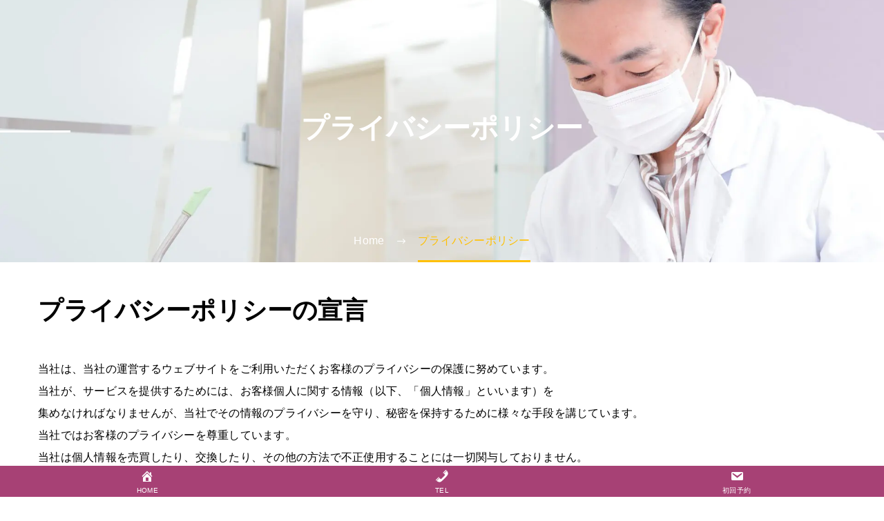

--- FILE ---
content_type: text/html; charset=UTF-8
request_url: https://sereno-ortho.com/privercy_policy/
body_size: 13578
content:
<!DOCTYPE html>
<!--[if IE 7]><html class="ie ie7" dir="ltr" lang="ja" prefix="og: https://ogp.me/ns#" xmlns:og="https://ogp.me/ns#" xmlns:fb="https://ogp.me/ns/fb#">
<![endif]-->
<!--[if IE 8]><html class="ie ie8" dir="ltr" lang="ja" prefix="og: https://ogp.me/ns#" xmlns:og="https://ogp.me/ns#" xmlns:fb="https://ogp.me/ns/fb#">
<![endif]-->
<!--[if !(IE 7) | !(IE 8) ]><!--><html dir="ltr" lang="ja" prefix="og: https://ogp.me/ns#" xmlns:og="https://ogp.me/ns#" xmlns:fb="https://ogp.me/ns/fb#">
<!--<![endif]--><head><script data-no-optimize="1">var litespeed_docref=sessionStorage.getItem("litespeed_docref");litespeed_docref&&(Object.defineProperty(document,"referrer",{get:function(){return litespeed_docref}}),sessionStorage.removeItem("litespeed_docref"));</script> <meta charset="UTF-8"><meta name="viewport" content="width=device-width, initial-scale=1.0" /><link rel="profile" href="https://gmpg.org/xfn/11"><link rel="pingback" href="https://sereno-ortho.com/xmlrpc.php"><title>プライバシーポリシー - 大宮の裏側矯正専門セレーノ矯正歯科</title><meta name="description" content="大宮の裏側矯正専門セレーノ矯正歯科は、口ゴボ、出っ歯、すきっ歯など歯並びでお悩みの方のための目立たない歯列矯正を行っています。歯並びや噛み合わせだけではなく、健康的で美しい笑顔を目指しています。すべての調整はキャリア25年以上の院長が担当しますので、ご安心ください。歯を見せて思い切り笑顔になれる人生を選択しませんか？" /><meta name="robots" content="max-image-preview:large" /><link rel="canonical" href="https://sereno-ortho.com/privercy_policy/" /><meta name="generator" content="All in One SEO (AIOSEO) 4.9.3" /><meta property="og:locale" content="ja_JP" /><meta property="og:site_name" content="大宮の裏側矯正専門セレーノ矯正歯科 - 口ゴボ、出っ歯、すきっ歯など歯並びでお悩みの方のための目立たない歯列矯正" /><meta property="og:type" content="article" /><meta property="og:title" content="プライバシーポリシー - 大宮の裏側矯正専門セレーノ矯正歯科" /><meta property="og:description" content="大宮の裏側矯正専門セレーノ矯正歯科は、口ゴボ、出っ歯、すきっ歯など歯並びでお悩みの方のための目立たない歯列矯正を行っています。歯並びや噛み合わせだけではなく、健康的で美しい笑顔を目指しています。すべての調整はキャリア25年以上の院長が担当しますので、ご安心ください。歯を見せて思い切り笑顔になれる人生を選択しませんか？" /><meta property="og:url" content="https://sereno-ortho.com/privercy_policy/" /><meta property="og:image" content="https://hico2019.xsrv.jp/trimer/wp-content/uploads/2021/12/sumnail.png" /><meta property="og:image:secure_url" content="https://hico2019.xsrv.jp/trimer/wp-content/uploads/2021/12/sumnail.png" /><meta property="article:published_time" content="2022-10-25T07:10:34+00:00" /><meta property="article:modified_time" content="2024-10-17T01:20:49+00:00" /><meta name="twitter:card" content="summary" /><meta name="twitter:title" content="プライバシーポリシー - 大宮の裏側矯正専門セレーノ矯正歯科" /><meta name="twitter:description" content="大宮の裏側矯正専門セレーノ矯正歯科は、口ゴボ、出っ歯、すきっ歯など歯並びでお悩みの方のための目立たない歯列矯正を行っています。歯並びや噛み合わせだけではなく、健康的で美しい笑顔を目指しています。すべての調整はキャリア25年以上の院長が担当しますので、ご安心ください。歯を見せて思い切り笑顔になれる人生を選択しませんか？" /><meta name="twitter:image" content="http://hico2019.xsrv.jp/trimer/wp-content/uploads/2021/12/sumnail.png" /> <script type="application/ld+json" class="aioseo-schema">{"@context":"https:\/\/schema.org","@graph":[{"@type":"BreadcrumbList","@id":"https:\/\/sereno-ortho.com\/privercy_policy\/#breadcrumblist","itemListElement":[{"@type":"ListItem","@id":"https:\/\/sereno-ortho.com#listItem","position":1,"name":"\u30db\u30fc\u30e0","item":"https:\/\/sereno-ortho.com","nextItem":{"@type":"ListItem","@id":"https:\/\/sereno-ortho.com\/privercy_policy\/#listItem","name":"\u30d7\u30e9\u30a4\u30d0\u30b7\u30fc\u30dd\u30ea\u30b7\u30fc"}},{"@type":"ListItem","@id":"https:\/\/sereno-ortho.com\/privercy_policy\/#listItem","position":2,"name":"\u30d7\u30e9\u30a4\u30d0\u30b7\u30fc\u30dd\u30ea\u30b7\u30fc","previousItem":{"@type":"ListItem","@id":"https:\/\/sereno-ortho.com#listItem","name":"\u30db\u30fc\u30e0"}}]},{"@type":"Organization","@id":"https:\/\/sereno-ortho.com\/#organization","name":"\u5927\u5bae\u306e\u88cf\u5074\u77ef\u6b63\u5c02\u9580\u30bb\u30ec\u30fc\u30ce\u77ef\u6b63\u6b6f\u79d1","description":"\u53e3\u30b4\u30dc\u3001\u51fa\u3063\u6b6f\u3001\u3059\u304d\u3063\u6b6f\u306a\u3069\u6b6f\u4e26\u3073\u3067\u304a\u60a9\u307f\u306e\u65b9\u306e\u305f\u3081\u306e\u76ee\u7acb\u305f\u306a\u3044\u6b6f\u5217\u77ef\u6b63","url":"https:\/\/sereno-ortho.com\/","telephone":"+81486428022","logo":{"@type":"ImageObject","url":"https:\/\/xs744664.xsrv.jp\/wp-content\/uploads\/2024\/04\/fabvicon01.svg","@id":"https:\/\/sereno-ortho.com\/privercy_policy\/#organizationLogo"},"image":{"@id":"https:\/\/sereno-ortho.com\/privercy_policy\/#organizationLogo"}},{"@type":"WebPage","@id":"https:\/\/sereno-ortho.com\/privercy_policy\/#webpage","url":"https:\/\/sereno-ortho.com\/privercy_policy\/","name":"\u30d7\u30e9\u30a4\u30d0\u30b7\u30fc\u30dd\u30ea\u30b7\u30fc - \u5927\u5bae\u306e\u88cf\u5074\u77ef\u6b63\u5c02\u9580\u30bb\u30ec\u30fc\u30ce\u77ef\u6b63\u6b6f\u79d1","description":"\u5927\u5bae\u306e\u88cf\u5074\u77ef\u6b63\u5c02\u9580\u30bb\u30ec\u30fc\u30ce\u77ef\u6b63\u6b6f\u79d1\u306f\u3001\u53e3\u30b4\u30dc\u3001\u51fa\u3063\u6b6f\u3001\u3059\u304d\u3063\u6b6f\u306a\u3069\u6b6f\u4e26\u3073\u3067\u304a\u60a9\u307f\u306e\u65b9\u306e\u305f\u3081\u306e\u76ee\u7acb\u305f\u306a\u3044\u6b6f\u5217\u77ef\u6b63\u3092\u884c\u3063\u3066\u3044\u307e\u3059\u3002\u6b6f\u4e26\u3073\u3084\u565b\u307f\u5408\u308f\u305b\u3060\u3051\u3067\u306f\u306a\u304f\u3001\u5065\u5eb7\u7684\u3067\u7f8e\u3057\u3044\u7b11\u9854\u3092\u76ee\u6307\u3057\u3066\u3044\u307e\u3059\u3002\u3059\u3079\u3066\u306e\u8abf\u6574\u306f\u30ad\u30e3\u30ea\u30a225\u5e74\u4ee5\u4e0a\u306e\u9662\u9577\u304c\u62c5\u5f53\u3057\u307e\u3059\u306e\u3067\u3001\u3054\u5b89\u5fc3\u304f\u3060\u3055\u3044\u3002\u6b6f\u3092\u898b\u305b\u3066\u601d\u3044\u5207\u308a\u7b11\u9854\u306b\u306a\u308c\u308b\u4eba\u751f\u3092\u9078\u629e\u3057\u307e\u305b\u3093\u304b\uff1f","inLanguage":"ja","isPartOf":{"@id":"https:\/\/sereno-ortho.com\/#website"},"breadcrumb":{"@id":"https:\/\/sereno-ortho.com\/privercy_policy\/#breadcrumblist"},"datePublished":"2022-10-25T16:10:34+09:00","dateModified":"2024-10-17T10:20:49+09:00"},{"@type":"WebSite","@id":"https:\/\/sereno-ortho.com\/#website","url":"https:\/\/sereno-ortho.com\/","name":"\u5927\u5bae\u306e\u88cf\u5074\u77ef\u6b63\u5c02\u9580\u30bb\u30ec\u30fc\u30ce\u77ef\u6b63\u6b6f\u79d1","alternateName":"\u5927\u5bae\u306e\u88cf\u5074\u77ef\u6b63\u5c02\u9580\u30bb\u30ec\u30fc\u30ce\u77ef\u6b63\u6b6f\u79d1","description":"\u53e3\u30b4\u30dc\u3001\u51fa\u3063\u6b6f\u3001\u3059\u304d\u3063\u6b6f\u306a\u3069\u6b6f\u4e26\u3073\u3067\u304a\u60a9\u307f\u306e\u65b9\u306e\u305f\u3081\u306e\u76ee\u7acb\u305f\u306a\u3044\u6b6f\u5217\u77ef\u6b63","inLanguage":"ja","publisher":{"@id":"https:\/\/sereno-ortho.com\/#organization"}}]}</script>  <script data-cfasync="false" data-pagespeed-no-defer>var gtm4wp_datalayer_name = "dataLayer";
	var dataLayer = dataLayer || [];</script> <link rel='dns-prefetch' href='//fonts.googleapis.com' /><link rel='dns-prefetch' href='//www.googletagmanager.com' /><link rel='dns-prefetch' href='//www.google-analytics.com' /><link rel="alternate" type="application/rss+xml" title="大宮の裏側矯正専門セレーノ矯正歯科 &raquo; フィード" href="https://sereno-ortho.com/feed/" /><link rel="alternate" type="application/rss+xml" title="大宮の裏側矯正専門セレーノ矯正歯科 &raquo; コメントフィード" href="https://sereno-ortho.com/comments/feed/" /><link rel="alternate" title="oEmbed (JSON)" type="application/json+oembed" href="https://sereno-ortho.com/wp-json/oembed/1.0/embed?url=https%3A%2F%2Fsereno-ortho.com%2Fprivercy_policy%2F" /><link rel="alternate" title="oEmbed (XML)" type="text/xml+oembed" href="https://sereno-ortho.com/wp-json/oembed/1.0/embed?url=https%3A%2F%2Fsereno-ortho.com%2Fprivercy_policy%2F&#038;format=xml" /><link data-optimized="2" rel="stylesheet" href="https://sereno-ortho.com/wp-content/litespeed/css/1b3ac995fc3e2f44744ca3807807c3ce.css?ver=0ccae" /> <script type="litespeed/javascript" data-src="https://sereno-ortho.com/wp-includes/js/jquery/jquery.min.js?ver=3.7.1" id="jquery-core-js"></script> <link rel="https://api.w.org/" href="https://sereno-ortho.com/wp-json/" /><link rel="alternate" title="JSON" type="application/json" href="https://sereno-ortho.com/wp-json/wp/v2/pages/16012" /><link rel="EditURI" type="application/rsd+xml" title="RSD" href="https://sereno-ortho.com/xmlrpc.php?rsd" /><meta name="generator" content="WordPress 6.9" /><link rel='shortlink' href='https://sereno-ortho.com/?p=16012' /><meta name="viewport" content="initial-scale=1, viewport-fit=cover"><noscript><img height="1" width="1" style="display:none"
src="https://www.facebook.com/tr?id=510488075309836&ev=PageView&noscript=1"
/></noscript> <script data-cfasync="false" data-pagespeed-no-defer>var dataLayer_content = {"pagePostType":"page","pagePostType2":"single-page","pagePostAuthor":"ぞろ屋"};
	dataLayer.push( dataLayer_content );</script> <script data-cfasync="false" data-pagespeed-no-defer>(function(w,d,s,l,i){w[l]=w[l]||[];w[l].push({'gtm.start':
new Date().getTime(),event:'gtm.js'});var f=d.getElementsByTagName(s)[0],
j=d.createElement(s),dl=l!='dataLayer'?'&l='+l:'';j.async=true;j.src=
'//www.googletagmanager.com/gtm.js?id='+i+dl;f.parentNode.insertBefore(j,f);
})(window,document,'script','dataLayer','GTM-MT3GHHQ');</script> <script data-cfasync="false" data-pagespeed-no-defer>(function(w,d,s,l,i){w[l]=w[l]||[];w[l].push({'gtm.start':
new Date().getTime(),event:'gtm.js'});var f=d.getElementsByTagName(s)[0],
j=d.createElement(s),dl=l!='dataLayer'?'&l='+l:'';j.async=true;j.src=
'//www.googletagmanager.com/gtm.js?id='+i+dl;f.parentNode.insertBefore(j,f);
})(window,document,'script','dataLayer','GTM-N42BWK8H');</script> 
<noscript><style>.lazyload[data-src]{display:none !important;}</style></noscript><link rel="icon" href="https://sereno-ortho.com/wp-content/uploads/2024/04/fabvicon01.svg" sizes="32x32" /><link rel="icon" href="https://sereno-ortho.com/wp-content/uploads/2024/04/fabvicon01.svg" sizes="192x192" /><link rel="apple-touch-icon" href="https://sereno-ortho.com/wp-content/uploads/2024/04/fabvicon01.svg" /><meta name="msapplication-TileImage" content="https://sereno-ortho.com/wp-content/uploads/2024/04/fabvicon01.svg" /></head><body class="privacy-policy wp-singular page-template-default page page-id-16012 wp-theme-thegem-elementor wp-child-theme-thegem-elementor-child fullscreen-search elementor-default elementor-kit-1810"><noscript><iframe data-lazyloaded="1" src="about:blank" data-litespeed-src="https://www.googletagmanager.com/ns.html?id=GTM-MT3GHHQ" height="0" width="0" style="display:none;visibility:hidden" aria-hidden="true"></iframe></noscript>
<noscript><iframe data-lazyloaded="1" src="about:blank" data-litespeed-src="https://www.googletagmanager.com/ns.html?id=GTM-N42BWK8H" height="0" width="0" style="display:none;visibility:hidden" aria-hidden="true"></iframe></noscript><div id="page" class="layout-fullwidth header-style-3"><a href="#main" class="scroll-to-content">Skip to main content</a><a href="#page" class="scroll-top-button">Scroll Top</a><div id="main" class="site-main page__top-shadow visible" role="main" aria-label="Main"><div id="main-content" class="main-content"><div id="page-title" class="page-title-block custom-page-title"><div class="fullwidth-content"><div data-elementor-type="wp-post" data-elementor-id="1672" class="elementor elementor-1672"><section class="elementor-section elementor-top-section elementor-element elementor-element-4300d0c elementor-section-full_width elementor-section-height-min-height elementor-section-content-middle elementor-section-height-default elementor-section-items-middle" data-id="4300d0c" data-element_type="section" data-settings="{&quot;background_background&quot;:&quot;classic&quot;}"><div class="elementor-background-overlay"></div><div class="elementor-container elementor-column-gap-no"><div class="elementor-row"><div class="elementor-column elementor-col-100 elementor-top-column elementor-element elementor-element-188a214" data-id="188a214" data-element_type="column" data-settings="{&quot;background_background&quot;:&quot;classic&quot;}"><div class="elementor-widget-wrap elementor-element-populated"><div class="elementor-element elementor-element-f64b9d4 elementor-widget__width-initial elementor-hidden-phone flex-horizontal-align-default flex-horizontal-align-tablet-default flex-horizontal-align-mobile-default flex-vertical-align-default flex-vertical-align-tablet-default flex-vertical-align-mobile-default elementor-widget elementor-widget-spacer" data-id="f64b9d4" data-element_type="widget" data-widget_type="spacer.default"><div class="elementor-widget-container"><div class="elementor-spacer"><div class="elementor-spacer-inner"></div></div></div></div><div class="elementor-element elementor-element-3b7ef67 elementor-widget__width-auto flex-horizontal-align-default flex-horizontal-align-tablet-default flex-horizontal-align-mobile-default flex-vertical-align-default flex-vertical-align-tablet-default flex-vertical-align-mobile-default elementor-widget elementor-widget-heading" data-id="3b7ef67" data-element_type="widget" data-widget_type="heading.default"><div class="elementor-widget-container"><h1 class="light elementor-heading-title elementor-size-default">  プライバシーポリシー</h1></div></div><div class="elementor-element elementor-element-ca21007 elementor-widget__width-initial elementor-hidden-phone flex-horizontal-align-default flex-horizontal-align-tablet-default flex-horizontal-align-mobile-default flex-vertical-align-default flex-vertical-align-tablet-default flex-vertical-align-mobile-default elementor-widget elementor-widget-spacer" data-id="ca21007" data-element_type="widget" data-widget_type="spacer.default"><div class="elementor-widget-container"><div class="elementor-spacer"><div class="elementor-spacer-inner"></div></div></div></div></div></div></div></div></section></div></div><div class="page-title-alignment-center"><div class="breadcrumbs-container"><div class="container"><div class="breadcrumbs"><span><a href="https://sereno-ortho.com/" itemprop="url"><span itemprop="title">Home</span></a></span> <span class="divider"><span class="bc-devider"></span></span> <span class="current">プライバシーポリシー</span></div></div></div></div></div><div class="block-content no-top-margin"><div class="container"><div class="panel row"><div class="panel-center col-xs-12"><article id="post-16012" class="post-16012 page type-page status-publish"><div class="entry-content post-content"><h2 class="wp-block-heading">プライバシーポリシーの宣言</h2><p>当社は、当社の運営するウェブサイトをご利用いただくお客様のプライバシーの保護に努めています。<br>当社が、サービスを提供するためには、お客様個人に関する情報（以下、「個人情報」といいます）を<br>集めなければなりませんが、当社でその情報のプライバシーを守り、秘密を保持するために様々な手段を講じています。<br>当社ではお客様のプライバシーを尊重しています。<br>当社は個人情報を売買したり、交換したり、その他の方法で不正使用することには一切関与しておりません。<br>このウェブサイトをご利用になり、個人情報を供与することで、あなたはこのプライバシーポリシーに説明されている<br>個人情報の取り扱い等について受諾し、承認したものとみなされます。</p><h3 class="wp-block-heading">個人情報の収集の目的</h3><p>お客様から集めた個人情報は、以下の目的で利用します。<br>・当社がお客様に提供するサービスにおいて利用するため<br>・お客様に合ったサービスや新しい商品などの情報を的確にお知らせするため<br>・必要に応じてお客様に連絡を行なうため</p><h3 class="wp-block-heading">個人情報の開示</h3><p>下記の場合には、お客様の事前の同意なく当社はお客様の個人情報を開示できるものとします。<br>警察や裁判所、その他の政府機関から召喚状、令状、命令等によって要求された場合<br>人の生命、身体または財産の保護のために必要がある場合であって、お客様の同意を得ることが困難であるとき。</p><h3 class="wp-block-heading">個人情報の管理</h3><p>お客様の個人情報は、当社が適切な管理を行なうとともに、漏洩、滅失、毀損の防止のために最大限の注意を払っております。<br>尚、当社ではお客様によりよいサービスを提供するため、個人情報を適切に取り扱っていると認められる外部の委託先に、<br>個人情報の取り扱いの一部を委託しています。委託先は、委託業務を行なうために必要な範囲で個人情報を利用します。<br>この場合、 当社は、委託先との間で個人情報の取り扱いについて適切な契約を締結し、適切な管理を要求いたします。</p><h3 class="wp-block-heading">従業員の監督方法</h3><p>個人情報保護の重要性について、適時または定期的に適切な教育を行っております。<br>また、当社が個人情報を管理する際は、管理責任者を置き、適切な管理を行うとともに、<br>外部への流出防止に努めます。さらに、外部からの不正アクセス、改ざん等の危険に対しては、<br>適切かつ合理的な範囲の安全対策を実施し、お客様の個人情報保護に努めます。</p><h3 class="wp-block-heading">リンク先</h3><p>リンク先での個人情報の利用については、当社のプライバシーの考え方ではなく、<br>リンク先自身のプライバシーの考え方に従って行われます。</p><h3 class="wp-block-heading">このプライバシーの改訂</h3><p>当社では、お客様に提供するサービス向上のため、上記各項目の内容を適宜見直し、改善してまいります。<br>本書を変更する場合は、この変更について本ウェブサイトに掲載します。<br>最新のプライバシー・ステートメントをサイトに掲載することにより、<br>常にプライバシー情報の収集や使用方法を知ることができます。定期的にご確認くださいますようお願い申し上げます。<br>また、当初情報が収集された時点で述べた内容と異なった方法で個人情報を使用する場合も、<br>本ウェブサイトに掲載または電子メールにてご連絡させていただきます。<br>本ウェブサイトが当初と異なった方法で個人情報の使用をしてよいかどうかについての選択権は、お客様が有しております。</p></div></article></div></div></div></div></div></div><div id="lazy-loading-point"></div><footer class="custom-footer"><div class="fullwidth-content"><div data-elementor-type="wp-post" data-elementor-id="20592" class="elementor elementor-20592"><section class="elementor-section elementor-top-section elementor-element elementor-element-56f75bc2 elementor-section-full_width elementor-section-height-default elementor-section-height-default" data-id="56f75bc2" data-element_type="section" data-settings="{&quot;background_background&quot;:&quot;classic&quot;}"><div class="elementor-background-overlay"></div><div class="elementor-container elementor-column-gap-no"><div class="elementor-row"><div class="elementor-column elementor-col-100 elementor-top-column elementor-element elementor-element-5f855e40" data-id="5f855e40" data-element_type="column" data-settings="{&quot;background_background&quot;:&quot;classic&quot;,&quot;thegem_inline_elements&quot;:&quot;yes&quot;}"><div class="elementor-widget-wrap elementor-element-populated"><section class="elementor-section elementor-inner-section elementor-element elementor-element-7ce1d1be elementor-section-full_width elementor-section-height-default elementor-section-height-default" data-id="7ce1d1be" data-element_type="section" data-settings="{&quot;background_background&quot;:&quot;classic&quot;}"><div class="elementor-container elementor-column-gap-thegem"><div class="elementor-row"><div class="elementor-column elementor-col-50 elementor-inner-column elementor-element elementor-element-50c5c50a" data-id="50c5c50a" data-element_type="column" data-settings="{&quot;background_background&quot;:&quot;classic&quot;,&quot;thegem_inline_elements&quot;:&quot;yes&quot;}"><div class="elementor-widget-wrap elementor-element-populated"><div class="elementor-element elementor-element-537b9a23 flex-horizontal-align-default flex-horizontal-align-tablet-default flex-horizontal-align-mobile-default flex-vertical-align-default flex-vertical-align-tablet-default flex-vertical-align-mobile-default elementor-widget elementor-widget-image" data-id="537b9a23" data-element_type="widget" data-widget_type="image.default"><div class="elementor-widget-container">
<img width="900" height="506" src="[data-uri]" class="attachment-large size-large wp-image-23183 lazyload" alt="大宮の裏側矯正専門セレーノ矯正歯科"   data-src="https://sereno-ortho.com/wp-content/uploads/2024/05/imgnew3.jpg.webp" decoding="async" data-srcset="https://sereno-ortho.com/wp-content/uploads/2024/05/imgnew3.jpg 900w, https://sereno-ortho.com/wp-content/uploads/2024/05/imgnew3-300x169.jpg 300w, https://sereno-ortho.com/wp-content/uploads/2024/05/imgnew3-768x432.jpg 768w" data-sizes="auto" data-eio-rwidth="900" data-eio-rheight="506" /><noscript><img width="900" height="506" src="https://sereno-ortho.com/wp-content/uploads/2024/05/imgnew3.jpg.webp" class="attachment-large size-large wp-image-23183" alt="大宮の裏側矯正専門セレーノ矯正歯科" srcset="https://sereno-ortho.com/wp-content/uploads/2024/05/imgnew3.jpg.webp 900w, https://sereno-ortho.com/wp-content/uploads/2024/05/imgnew3-300x169.jpg.webp 300w, https://sereno-ortho.com/wp-content/uploads/2024/05/imgnew3-768x432.jpg.webp 768w" sizes="(max-width: 900px) 100vw, 900px" data-eio="l" /></noscript></div></div></div></div><div class="elementor-column elementor-col-50 elementor-inner-column elementor-element elementor-element-286949c6" data-id="286949c6" data-element_type="column" data-settings="{&quot;thegem_inline_elements&quot;:&quot;yes&quot;}"><div class="elementor-widget-wrap elementor-element-populated"><div class="elementor-element elementor-element-24a03606 flex-horizontal-align-default flex-horizontal-align-tablet-default flex-horizontal-align-mobile-default flex-vertical-align-default flex-vertical-align-tablet-default flex-vertical-align-mobile-default elementor-widget elementor-widget-text-editor" data-id="24a03606" data-element_type="widget" data-widget_type="text-editor.default"><div class="elementor-widget-container"><div class="elementor-text-editor elementor-clearfix"><p>大宮の裏側矯正専門セレーノ矯正歯科は、口ゴボ、出っ歯、すきっ歯など歯並びでお悩みの方のための目立たない歯列矯正を行っています。歯並びや噛み合わせだけではなく、健康的で美しい笑顔を目指しています。すべての調整はキャリア25年以上の院長が担当しますので、ご安心ください。歯を見せて思い切り笑顔になれる人生を選択しませんか？</p></div></div></div></div></div></div></div></section></div></div></div></div></section><section class="elementor-section elementor-top-section elementor-element elementor-element-5c2a9999 elementor-section-boxed elementor-section-height-default elementor-section-height-default" data-id="5c2a9999" data-element_type="section" data-settings="{&quot;background_background&quot;:&quot;classic&quot;}"><div class="elementor-container elementor-column-gap-thegem"><div class="elementor-row"><div class="elementor-column elementor-col-100 elementor-top-column elementor-element elementor-element-3e5fdb22" data-id="3e5fdb22" data-element_type="column" data-settings="{&quot;thegem_inline_elements&quot;:&quot;yes&quot;}"><div class="elementor-widget-wrap elementor-element-populated"><section class="elementor-section elementor-inner-section elementor-element elementor-element-5ae71990 elementor-section-full_width elementor-section-height-default elementor-section-height-default" data-id="5ae71990" data-element_type="section" data-settings="{&quot;background_background&quot;:&quot;classic&quot;}"><div class="elementor-container elementor-column-gap-no"><div class="elementor-row"><div class="elementor-column elementor-col-33 elementor-inner-column elementor-element elementor-element-4655b046" data-id="4655b046" data-element_type="column" data-settings="{&quot;thegem_inline_elements&quot;:&quot;yes&quot;}"><div class="elementor-widget-wrap elementor-element-populated"><div class="elementor-element elementor-element-71507cc1 flex-horizontal-align-default flex-horizontal-align-tablet-default flex-horizontal-align-mobile-default flex-vertical-align-default flex-vertical-align-tablet-default flex-vertical-align-mobile-default elementor-widget elementor-widget-image" data-id="71507cc1" data-element_type="widget" data-widget_type="image.default"><div class="elementor-widget-container">
<img width="280" height="90" src="[data-uri]" class="attachment-full size-full wp-image-22414 lazyload" alt="大宮の裏側矯正専門セレーノ矯正歯科" data-src="https://sereno-ortho.com/wp-content/uploads/2024/04/logo.png.webp" decoding="async" data-eio-rwidth="280" data-eio-rheight="90" /><noscript><img width="280" height="90" src="https://sereno-ortho.com/wp-content/uploads/2024/04/logo.png.webp" class="attachment-full size-full wp-image-22414" alt="大宮の裏側矯正専門セレーノ矯正歯科" data-eio="l" /></noscript></div></div><div class="elementor-element elementor-element-643d81a3 flex-horizontal-align-default flex-horizontal-align-tablet-default flex-horizontal-align-mobile-default flex-vertical-align-default flex-vertical-align-tablet-default flex-vertical-align-mobile-default elementor-widget elementor-widget-text-editor" data-id="643d81a3" data-element_type="widget" data-widget_type="text-editor.default"><div class="elementor-widget-container"><div class="elementor-text-editor elementor-clearfix"><p>大宮の裏側矯正専門セレーノ矯正歯科<br />埼玉県さいたま市大宮区桜木町2-2-18一番ビルⅡ 3F</p></div></div></div><div class="elementor-element elementor-element-eead99d flex-horizontal-align-default flex-horizontal-align-tablet-default flex-horizontal-align-mobile-default flex-vertical-align-default flex-vertical-align-tablet-default flex-vertical-align-mobile-default elementor-widget elementor-widget-thegem-styledbutton" data-id="eead99d" data-element_type="widget" data-settings="{&quot;thegem_button_skin&quot;:&quot;flat&quot;,&quot;add_icon&quot;:&quot;yes&quot;}" data-widget_type="thegem-styledbutton.default"><div class="elementor-widget-container"><div class="gem-button-container gem-widget-button"><a class="gem-button gem-button-size-small gem-button-text-weight-bold gem-button-style-flat gem-button-icon-position-right" href="/contact/" target="_blank">
<span class="gem-inner-wrapper-btn">
<span class="gem-button-icon">
<i aria-hidden="true" class="gem-elegant icon-mail"></i>				</span>
<span class="gem-text-button">
初回予約メールはこちら			</span>
</span>
</a></div></div></div></div></div><div class="elementor-column elementor-col-33 elementor-inner-column elementor-element elementor-element-30e9628" data-id="30e9628" data-element_type="column" data-settings="{&quot;thegem_inline_elements&quot;:&quot;yes&quot;}"><div class="elementor-widget-wrap elementor-element-populated"><div class="elementor-element elementor-element-b01b5de elementor-widget__width-initial flex-horizontal-align-default flex-horizontal-align-tablet-default flex-horizontal-align-mobile-default flex-vertical-align-default flex-vertical-align-tablet-default flex-vertical-align-mobile-default elementor-widget elementor-widget-google_maps" data-id="b01b5de" data-element_type="widget" data-widget_type="google_maps.default"><div class="elementor-widget-container"><div class="elementor-custom-embed">
<iframe loading="lazy"
title="埼玉県さいたま市大宮区桜木町2-2-18一番ビルⅡ 3F"
aria-label="埼玉県さいたま市大宮区桜木町2-2-18一番ビルⅡ 3F"
data-src="https://maps.google.com/maps?q=%E5%9F%BC%E7%8E%89%E7%9C%8C%E3%81%95%E3%81%84%E3%81%9F%E3%81%BE%E5%B8%82%E5%A4%A7%E5%AE%AE%E5%8C%BA%E6%A1%9C%E6%9C%A8%E7%94%BA2-2-18%E4%B8%80%E7%95%AA%E3%83%93%E3%83%AB%E2%85%A1%203F&#038;t=m&#038;z=15&#038;output=embed&#038;iwloc=near" class="lazyload"></iframe></div></div></div></div></div><div class="elementor-column elementor-col-33 elementor-inner-column elementor-element elementor-element-88d9b71" data-id="88d9b71" data-element_type="column" data-settings="{&quot;background_background&quot;:&quot;classic&quot;,&quot;thegem_inline_elements&quot;:&quot;yes&quot;}"><div class="elementor-widget-wrap elementor-element-populated"><div class="elementor-element elementor-element-22df2f7 elementor-widget__width-auto flex-horizontal-align-default flex-horizontal-align-tablet-default flex-horizontal-align-mobile-default flex-vertical-align-default flex-vertical-align-tablet-default flex-vertical-align-mobile-default elementor-widget elementor-widget-heading" data-id="22df2f7" data-element_type="widget" data-widget_type="heading.default"><div class="elementor-widget-container"><div class="title-h5 elementor-heading-title elementor-size-default">アクセス</div></div></div><div class="elementor-element elementor-element-aa423bb elementor-widget__width-auto flex-horizontal-align-default flex-horizontal-align-tablet-default flex-horizontal-align-mobile-default flex-vertical-align-default flex-vertical-align-tablet-default flex-vertical-align-mobile-default elementor-widget elementor-widget-heading" data-id="aa423bb" data-element_type="widget" data-widget_type="heading.default"><div class="elementor-widget-container"><div class="title-h5 elementor-heading-title elementor-size-default"><a href="/about#access">JR大宮駅西口徒歩3分 &gt;</a></div></div></div><div class="elementor-element elementor-element-852a3dc flex-horizontal-align-default flex-horizontal-align-tablet-default flex-horizontal-align-mobile-default flex-vertical-align-default flex-vertical-align-tablet-default flex-vertical-align-mobile-default elementor-widget elementor-widget-spacer" data-id="852a3dc" data-element_type="widget" data-widget_type="spacer.default"><div class="elementor-widget-container"><div class="elementor-spacer"><div class="elementor-spacer-inner"></div></div></div></div><div class="elementor-element elementor-element-f962757 elementor-widget__width-auto flex-horizontal-align-default flex-horizontal-align-tablet-default flex-horizontal-align-mobile-default flex-vertical-align-default flex-vertical-align-tablet-default flex-vertical-align-mobile-default elementor-widget elementor-widget-heading" data-id="f962757" data-element_type="widget" data-widget_type="heading.default"><div class="elementor-widget-container"><div class="title-h5 elementor-heading-title elementor-size-default">診療時間</div></div></div><div class="elementor-element elementor-element-7b92c9e elementor-widget__width-auto flex-horizontal-align-default flex-horizontal-align-tablet-default flex-horizontal-align-mobile-default flex-vertical-align-default flex-vertical-align-tablet-default flex-vertical-align-mobile-default elementor-widget elementor-widget-heading" data-id="7b92c9e" data-element_type="widget" data-widget_type="heading.default"><div class="elementor-widget-container"><div class="title-h5 elementor-heading-title elementor-size-default">月火水金　11:00～14:00　15:00～19:00<br>
土　　　　10:00～14:00　15:00～19:00</div></div></div><div class="elementor-element elementor-element-fdfba4d flex-horizontal-align-default flex-horizontal-align-tablet-default flex-horizontal-align-mobile-default flex-vertical-align-default flex-vertical-align-tablet-default flex-vertical-align-mobile-default elementor-widget elementor-widget-heading" data-id="fdfba4d" data-element_type="widget" data-widget_type="heading.default"><div class="elementor-widget-container"><div class="title-h5 elementor-heading-title elementor-size-default">※受付は診察時間終了30分前まで<br>
※木曜/日曜祝日は休診日です<br>
※日曜日は月に一回程度診療し、かわりに土曜日を代休にする場合があります</div></div></div><div class="elementor-element elementor-element-8a6b62f flex-horizontal-align-right flex-horizontal-align-tablet-default flex-horizontal-align-mobile-default flex-vertical-align-default flex-vertical-align-tablet-default flex-vertical-align-mobile-default elementor-widget elementor-widget-thegem-template-infobox" data-id="8a6b62f" data-element_type="widget" data-settings="{&quot;thegem_elementor_preset&quot;:&quot;tiny&quot;}" data-widget_type="thegem-template-infobox.default"><div class="elementor-widget-container"><div class="thegem-te-infobox styled-textbox-tiny width-link"><div class="thegem-te-infobox-top thegem-te-infobox-top-none default-fill"></div><div class="thegem-te-infobox-inner"><div class="thegem-te-infobox-content icon-top thegem-te-infobox-icon-horizontal-left thegem-te-infobox-icon-image-wrapping-inline"><div class="gem-texbox-icon-image-wrapper"><div class="icon-top left"><div class="thegem-te-infobox-icon"><div class="elementor-icon">
<i aria-hidden="true" class="tgh-icon phone-alt"></i></div></div></div></div><div class="gem-texbox-text-wrapper"><div class="thegem-te-infobox-title default light">
カウンセリングのご予約</div><div class="thegem-te-infobox-subtitle title-xlarge">
048-642-8022</div></div></div></div><div class="thegem-te-infobox-bottom thegem-te-infobox-bottom-none default-fill"></div>
<a href="tel:0486428022" target="_blank" rel="nofollow" aria-label="Read more (opens in a new tab)" class="gem-styled-textbox-link"></a></div></div></div><div class="elementor-element elementor-element-f5fa351 flex-horizontal-align-default flex-horizontal-align-tablet-default flex-horizontal-align-mobile-default flex-vertical-align-default flex-vertical-align-tablet-default flex-vertical-align-mobile-default elementor-widget elementor-widget-spacer" data-id="f5fa351" data-element_type="widget" data-widget_type="spacer.default"><div class="elementor-widget-container"><div class="elementor-spacer"><div class="elementor-spacer-inner"></div></div></div></div></div></div></div></div></section><div class="elementor-element elementor-element-1220af5 elementor-icon-list--layout-inline elementor-align-center elementor-list-item-link-full_width flex-horizontal-align-default flex-horizontal-align-tablet-default flex-horizontal-align-mobile-default flex-vertical-align-default flex-vertical-align-tablet-default flex-vertical-align-mobile-default elementor-widget elementor-widget-icon-list" data-id="1220af5" data-element_type="widget" data-widget_type="icon-list.default"><div class="elementor-widget-container"><ul class="elementor-icon-list-items elementor-inline-items"><li class="elementor-icon-list-item elementor-inline-item">
<a href="/privercy_policy/"><span class="elementor-icon-list-text">プライバシーポリシー</span>
</a></li><li class="elementor-icon-list-item elementor-inline-item">
<a href="/contact/"><span class="elementor-icon-list-text">問い合わせ</span>
</a></li></ul></div></div><div class="elementor-element elementor-element-899f905 flex-horizontal-align-default flex-horizontal-align-tablet-default flex-horizontal-align-mobile-default flex-vertical-align-default flex-vertical-align-tablet-default flex-vertical-align-mobile-default elementor-widget elementor-widget-text-editor" data-id="899f905" data-element_type="widget" data-widget_type="text-editor.default"><div class="elementor-widget-container"><div class="elementor-text-editor elementor-clearfix"><p>Copyright ©  SERENO ORTHODONTICS 2024. All rights reserved.</p></div></div></div></div></div></div></div></section></div></div></footer></div> <script type="speculationrules">{"prefetch":[{"source":"document","where":{"and":[{"href_matches":"/*"},{"not":{"href_matches":["/wp-*.php","/wp-admin/*","/wp-content/uploads/*","/wp-content/*","/wp-content/plugins/*","/wp-content/themes/thegem-elementor-child/*","/wp-content/themes/thegem-elementor/*","/*\\?(.+)"]}},{"not":{"selector_matches":"a[rel~=\"nofollow\"]"}},{"not":{"selector_matches":".no-prefetch, .no-prefetch a"}}]},"eagerness":"conservative"}]}</script> <div id="fixed-bottom-menu"><div class="fixed-bottom-menu-container"><div class="fixed-bottom-menu-item">
<a href="https://sereno-ortho.com/">
<span class="dashicons dashicons-admin-home"></span>
<br>
<span class="fixed-bottom-menu-text">HOME</span>
</a></div><div class="fixed-bottom-menu-item">
<a href="tel:0486428022">
<span class="dashicons dashicons-phone"></span>
<br>
<span class="fixed-bottom-menu-text">TEL</span>
</a></div><div class="fixed-bottom-menu-item">
<a href="https://sereno-ortho.com/contact/">
<span class="dashicons dashicons-email"></span>
<br>
<span class="fixed-bottom-menu-text">初回予約</span>
</a></div></div></div>
 <script data-no-optimize="1">window.lazyLoadOptions=Object.assign({},{threshold:300},window.lazyLoadOptions||{});!function(t,e){"object"==typeof exports&&"undefined"!=typeof module?module.exports=e():"function"==typeof define&&define.amd?define(e):(t="undefined"!=typeof globalThis?globalThis:t||self).LazyLoad=e()}(this,function(){"use strict";function e(){return(e=Object.assign||function(t){for(var e=1;e<arguments.length;e++){var n,a=arguments[e];for(n in a)Object.prototype.hasOwnProperty.call(a,n)&&(t[n]=a[n])}return t}).apply(this,arguments)}function o(t){return e({},at,t)}function l(t,e){return t.getAttribute(gt+e)}function c(t){return l(t,vt)}function s(t,e){return function(t,e,n){e=gt+e;null!==n?t.setAttribute(e,n):t.removeAttribute(e)}(t,vt,e)}function i(t){return s(t,null),0}function r(t){return null===c(t)}function u(t){return c(t)===_t}function d(t,e,n,a){t&&(void 0===a?void 0===n?t(e):t(e,n):t(e,n,a))}function f(t,e){et?t.classList.add(e):t.className+=(t.className?" ":"")+e}function _(t,e){et?t.classList.remove(e):t.className=t.className.replace(new RegExp("(^|\\s+)"+e+"(\\s+|$)")," ").replace(/^\s+/,"").replace(/\s+$/,"")}function g(t){return t.llTempImage}function v(t,e){!e||(e=e._observer)&&e.unobserve(t)}function b(t,e){t&&(t.loadingCount+=e)}function p(t,e){t&&(t.toLoadCount=e)}function n(t){for(var e,n=[],a=0;e=t.children[a];a+=1)"SOURCE"===e.tagName&&n.push(e);return n}function h(t,e){(t=t.parentNode)&&"PICTURE"===t.tagName&&n(t).forEach(e)}function a(t,e){n(t).forEach(e)}function m(t){return!!t[lt]}function E(t){return t[lt]}function I(t){return delete t[lt]}function y(e,t){var n;m(e)||(n={},t.forEach(function(t){n[t]=e.getAttribute(t)}),e[lt]=n)}function L(a,t){var o;m(a)&&(o=E(a),t.forEach(function(t){var e,n;e=a,(t=o[n=t])?e.setAttribute(n,t):e.removeAttribute(n)}))}function k(t,e,n){f(t,e.class_loading),s(t,st),n&&(b(n,1),d(e.callback_loading,t,n))}function A(t,e,n){n&&t.setAttribute(e,n)}function O(t,e){A(t,rt,l(t,e.data_sizes)),A(t,it,l(t,e.data_srcset)),A(t,ot,l(t,e.data_src))}function w(t,e,n){var a=l(t,e.data_bg_multi),o=l(t,e.data_bg_multi_hidpi);(a=nt&&o?o:a)&&(t.style.backgroundImage=a,n=n,f(t=t,(e=e).class_applied),s(t,dt),n&&(e.unobserve_completed&&v(t,e),d(e.callback_applied,t,n)))}function x(t,e){!e||0<e.loadingCount||0<e.toLoadCount||d(t.callback_finish,e)}function M(t,e,n){t.addEventListener(e,n),t.llEvLisnrs[e]=n}function N(t){return!!t.llEvLisnrs}function z(t){if(N(t)){var e,n,a=t.llEvLisnrs;for(e in a){var o=a[e];n=e,o=o,t.removeEventListener(n,o)}delete t.llEvLisnrs}}function C(t,e,n){var a;delete t.llTempImage,b(n,-1),(a=n)&&--a.toLoadCount,_(t,e.class_loading),e.unobserve_completed&&v(t,n)}function R(i,r,c){var l=g(i)||i;N(l)||function(t,e,n){N(t)||(t.llEvLisnrs={});var a="VIDEO"===t.tagName?"loadeddata":"load";M(t,a,e),M(t,"error",n)}(l,function(t){var e,n,a,o;n=r,a=c,o=u(e=i),C(e,n,a),f(e,n.class_loaded),s(e,ut),d(n.callback_loaded,e,a),o||x(n,a),z(l)},function(t){var e,n,a,o;n=r,a=c,o=u(e=i),C(e,n,a),f(e,n.class_error),s(e,ft),d(n.callback_error,e,a),o||x(n,a),z(l)})}function T(t,e,n){var a,o,i,r,c;t.llTempImage=document.createElement("IMG"),R(t,e,n),m(c=t)||(c[lt]={backgroundImage:c.style.backgroundImage}),i=n,r=l(a=t,(o=e).data_bg),c=l(a,o.data_bg_hidpi),(r=nt&&c?c:r)&&(a.style.backgroundImage='url("'.concat(r,'")'),g(a).setAttribute(ot,r),k(a,o,i)),w(t,e,n)}function G(t,e,n){var a;R(t,e,n),a=e,e=n,(t=Et[(n=t).tagName])&&(t(n,a),k(n,a,e))}function D(t,e,n){var a;a=t,(-1<It.indexOf(a.tagName)?G:T)(t,e,n)}function S(t,e,n){var a;t.setAttribute("loading","lazy"),R(t,e,n),a=e,(e=Et[(n=t).tagName])&&e(n,a),s(t,_t)}function V(t){t.removeAttribute(ot),t.removeAttribute(it),t.removeAttribute(rt)}function j(t){h(t,function(t){L(t,mt)}),L(t,mt)}function F(t){var e;(e=yt[t.tagName])?e(t):m(e=t)&&(t=E(e),e.style.backgroundImage=t.backgroundImage)}function P(t,e){var n;F(t),n=e,r(e=t)||u(e)||(_(e,n.class_entered),_(e,n.class_exited),_(e,n.class_applied),_(e,n.class_loading),_(e,n.class_loaded),_(e,n.class_error)),i(t),I(t)}function U(t,e,n,a){var o;n.cancel_on_exit&&(c(t)!==st||"IMG"===t.tagName&&(z(t),h(o=t,function(t){V(t)}),V(o),j(t),_(t,n.class_loading),b(a,-1),i(t),d(n.callback_cancel,t,e,a)))}function $(t,e,n,a){var o,i,r=(i=t,0<=bt.indexOf(c(i)));s(t,"entered"),f(t,n.class_entered),_(t,n.class_exited),o=t,i=a,n.unobserve_entered&&v(o,i),d(n.callback_enter,t,e,a),r||D(t,n,a)}function q(t){return t.use_native&&"loading"in HTMLImageElement.prototype}function H(t,o,i){t.forEach(function(t){return(a=t).isIntersecting||0<a.intersectionRatio?$(t.target,t,o,i):(e=t.target,n=t,a=o,t=i,void(r(e)||(f(e,a.class_exited),U(e,n,a,t),d(a.callback_exit,e,n,t))));var e,n,a})}function B(e,n){var t;tt&&!q(e)&&(n._observer=new IntersectionObserver(function(t){H(t,e,n)},{root:(t=e).container===document?null:t.container,rootMargin:t.thresholds||t.threshold+"px"}))}function J(t){return Array.prototype.slice.call(t)}function K(t){return t.container.querySelectorAll(t.elements_selector)}function Q(t){return c(t)===ft}function W(t,e){return e=t||K(e),J(e).filter(r)}function X(e,t){var n;(n=K(e),J(n).filter(Q)).forEach(function(t){_(t,e.class_error),i(t)}),t.update()}function t(t,e){var n,a,t=o(t);this._settings=t,this.loadingCount=0,B(t,this),n=t,a=this,Y&&window.addEventListener("online",function(){X(n,a)}),this.update(e)}var Y="undefined"!=typeof window,Z=Y&&!("onscroll"in window)||"undefined"!=typeof navigator&&/(gle|ing|ro)bot|crawl|spider/i.test(navigator.userAgent),tt=Y&&"IntersectionObserver"in window,et=Y&&"classList"in document.createElement("p"),nt=Y&&1<window.devicePixelRatio,at={elements_selector:".lazy",container:Z||Y?document:null,threshold:300,thresholds:null,data_src:"src",data_srcset:"srcset",data_sizes:"sizes",data_bg:"bg",data_bg_hidpi:"bg-hidpi",data_bg_multi:"bg-multi",data_bg_multi_hidpi:"bg-multi-hidpi",data_poster:"poster",class_applied:"applied",class_loading:"litespeed-loading",class_loaded:"litespeed-loaded",class_error:"error",class_entered:"entered",class_exited:"exited",unobserve_completed:!0,unobserve_entered:!1,cancel_on_exit:!0,callback_enter:null,callback_exit:null,callback_applied:null,callback_loading:null,callback_loaded:null,callback_error:null,callback_finish:null,callback_cancel:null,use_native:!1},ot="src",it="srcset",rt="sizes",ct="poster",lt="llOriginalAttrs",st="loading",ut="loaded",dt="applied",ft="error",_t="native",gt="data-",vt="ll-status",bt=[st,ut,dt,ft],pt=[ot],ht=[ot,ct],mt=[ot,it,rt],Et={IMG:function(t,e){h(t,function(t){y(t,mt),O(t,e)}),y(t,mt),O(t,e)},IFRAME:function(t,e){y(t,pt),A(t,ot,l(t,e.data_src))},VIDEO:function(t,e){a(t,function(t){y(t,pt),A(t,ot,l(t,e.data_src))}),y(t,ht),A(t,ct,l(t,e.data_poster)),A(t,ot,l(t,e.data_src)),t.load()}},It=["IMG","IFRAME","VIDEO"],yt={IMG:j,IFRAME:function(t){L(t,pt)},VIDEO:function(t){a(t,function(t){L(t,pt)}),L(t,ht),t.load()}},Lt=["IMG","IFRAME","VIDEO"];return t.prototype={update:function(t){var e,n,a,o=this._settings,i=W(t,o);{if(p(this,i.length),!Z&&tt)return q(o)?(e=o,n=this,i.forEach(function(t){-1!==Lt.indexOf(t.tagName)&&S(t,e,n)}),void p(n,0)):(t=this._observer,o=i,t.disconnect(),a=t,void o.forEach(function(t){a.observe(t)}));this.loadAll(i)}},destroy:function(){this._observer&&this._observer.disconnect(),K(this._settings).forEach(function(t){I(t)}),delete this._observer,delete this._settings,delete this.loadingCount,delete this.toLoadCount},loadAll:function(t){var e=this,n=this._settings;W(t,n).forEach(function(t){v(t,e),D(t,n,e)})},restoreAll:function(){var e=this._settings;K(e).forEach(function(t){P(t,e)})}},t.load=function(t,e){e=o(e);D(t,e)},t.resetStatus=function(t){i(t)},t}),function(t,e){"use strict";function n(){e.body.classList.add("litespeed_lazyloaded")}function a(){console.log("[LiteSpeed] Start Lazy Load"),o=new LazyLoad(Object.assign({},t.lazyLoadOptions||{},{elements_selector:"[data-lazyloaded]",callback_finish:n})),i=function(){o.update()},t.MutationObserver&&new MutationObserver(i).observe(e.documentElement,{childList:!0,subtree:!0,attributes:!0})}var o,i;t.addEventListener?t.addEventListener("load",a,!1):t.attachEvent("onload",a)}(window,document);</script><script data-no-optimize="1">window.litespeed_ui_events=window.litespeed_ui_events||["mouseover","click","keydown","wheel","touchmove","touchstart"];var urlCreator=window.URL||window.webkitURL;function litespeed_load_delayed_js_force(){console.log("[LiteSpeed] Start Load JS Delayed"),litespeed_ui_events.forEach(e=>{window.removeEventListener(e,litespeed_load_delayed_js_force,{passive:!0})}),document.querySelectorAll("iframe[data-litespeed-src]").forEach(e=>{e.setAttribute("src",e.getAttribute("data-litespeed-src"))}),"loading"==document.readyState?window.addEventListener("DOMContentLoaded",litespeed_load_delayed_js):litespeed_load_delayed_js()}litespeed_ui_events.forEach(e=>{window.addEventListener(e,litespeed_load_delayed_js_force,{passive:!0})});async function litespeed_load_delayed_js(){let t=[];for(var d in document.querySelectorAll('script[type="litespeed/javascript"]').forEach(e=>{t.push(e)}),t)await new Promise(e=>litespeed_load_one(t[d],e));document.dispatchEvent(new Event("DOMContentLiteSpeedLoaded")),window.dispatchEvent(new Event("DOMContentLiteSpeedLoaded"))}function litespeed_load_one(t,e){console.log("[LiteSpeed] Load ",t);var d=document.createElement("script");d.addEventListener("load",e),d.addEventListener("error",e),t.getAttributeNames().forEach(e=>{"type"!=e&&d.setAttribute("data-src"==e?"src":e,t.getAttribute(e))});let a=!(d.type="text/javascript");!d.src&&t.textContent&&(d.src=litespeed_inline2src(t.textContent),a=!0),t.after(d),t.remove(),a&&e()}function litespeed_inline2src(t){try{var d=urlCreator.createObjectURL(new Blob([t.replace(/^(?:<!--)?(.*?)(?:-->)?$/gm,"$1")],{type:"text/javascript"}))}catch(e){d="data:text/javascript;base64,"+btoa(t.replace(/^(?:<!--)?(.*?)(?:-->)?$/gm,"$1"))}return d}</script><script data-no-optimize="1">var litespeed_vary=document.cookie.replace(/(?:(?:^|.*;\s*)_lscache_vary\s*\=\s*([^;]*).*$)|^.*$/,"");litespeed_vary||fetch("/wp-content/plugins/litespeed-cache/guest.vary.php",{method:"POST",cache:"no-cache",redirect:"follow"}).then(e=>e.json()).then(e=>{console.log(e),e.hasOwnProperty("reload")&&"yes"==e.reload&&(sessionStorage.setItem("litespeed_docref",document.referrer),window.location.reload(!0))});</script><script data-optimized="1" type="litespeed/javascript" data-src="https://sereno-ortho.com/wp-content/litespeed/js/c131253a18e30a0356c364f933543c69.js?ver=0ccae"></script></body></html>
<!-- Page optimized by LiteSpeed Cache @2026-02-02 09:34:59 -->

<!-- Page supported by LiteSpeed Cache 7.7 on 2026-02-02 09:34:58 -->
<!-- Guest Mode -->
<!-- QUIC.cloud UCSS in queue -->

--- FILE ---
content_type: text/plain
request_url: https://www.google-analytics.com/j/collect?v=1&_v=j102&a=568743130&t=pageview&_s=1&dl=https%3A%2F%2Fsereno-ortho.com%2Fprivercy_policy%2F&ul=en-us%40posix&dt=%E3%83%97%E3%83%A9%E3%82%A4%E3%83%90%E3%82%B7%E3%83%BC%E3%83%9D%E3%83%AA%E3%82%B7%E3%83%BC%20-%20%E5%A4%A7%E5%AE%AE%E3%81%AE%E8%A3%8F%E5%81%B4%E7%9F%AF%E6%AD%A3%E5%B0%82%E9%96%80%E3%82%BB%E3%83%AC%E3%83%BC%E3%83%8E%E7%9F%AF%E6%AD%A3%E6%AD%AF%E7%A7%91&sr=1280x720&vp=1280x720&_u=YEBAAAABAAAAAC~&jid=1135329991&gjid=786479513&cid=1303789959.1769992502&tid=UA-127737573-1&_gid=24653731.1769992502&_r=1&_slc=1&gtm=45He61r1n81MT3GHHQv836525626za200zd836525626&gcd=13l3l3l3l1l1&dma=0&tag_exp=103116026~103200004~104527907~104528501~104684208~104684211~115938466~115938469~116185181~116185182~116988315~117041588&z=1594105304
body_size: -451
content:
2,cG-TPB7B54CJB